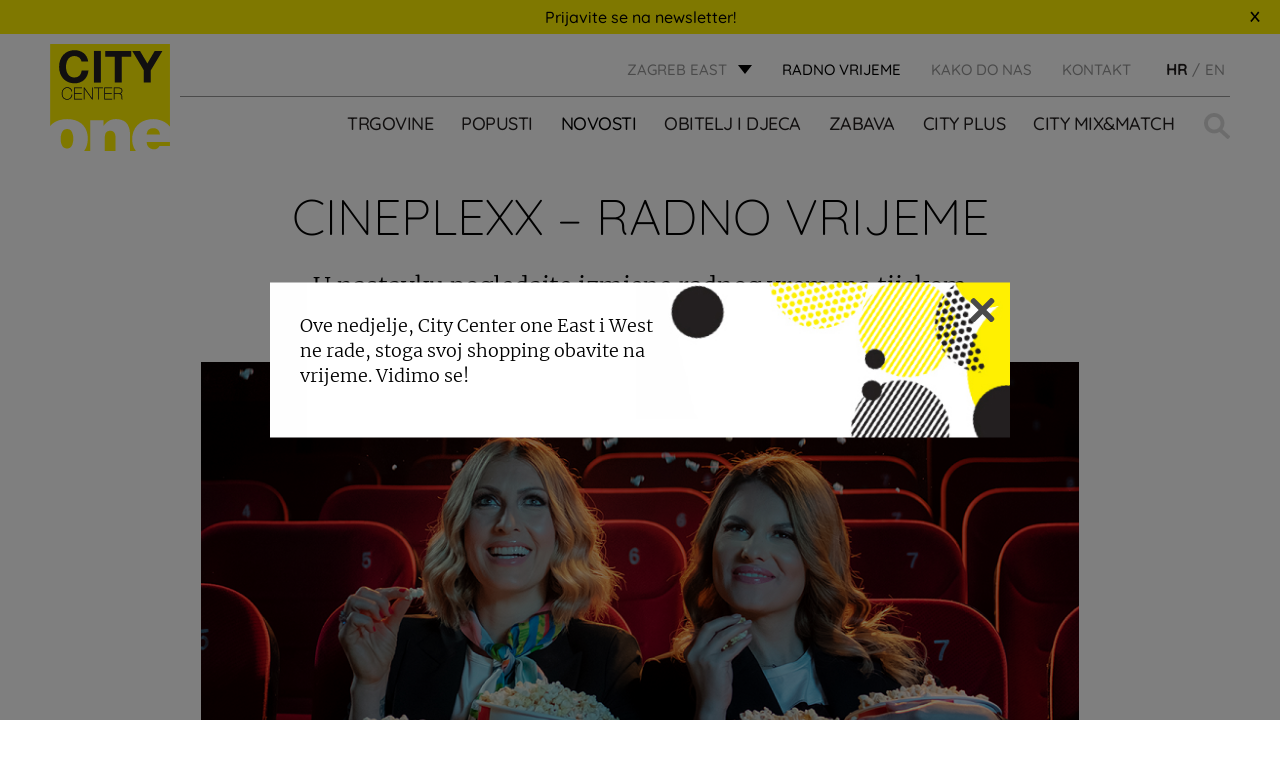

--- FILE ---
content_type: text/html; charset=UTF-8
request_url: https://citycenterone.hr/zagreb-east/arhiva/cineplexx-radno-vrijeme-2/
body_size: 15610
content:
<!DOCTYPE html><html lang="hr-HR"><head><meta charset="UTF-8"><meta name="viewport" content="width=device-width, initial-scale=1.0"><link rel="icon" href="https://citycenterone.hr/zagreb-east/wp-content/uploads/sites/3/2017/09/favicon-32x32.png"> <script defer type="text/javascript" src="https://cdn.consent.hr/delivery/autoblocking/34b08bfa11735.js" data-cmp-ab="1"
                data-cmp-host="delivery.consent.hr"
                data-cmp-cdn="cdn.consent.hr"
                data-cmp-codesrc="10" ></script> <meta name='robots' content='index, follow, max-image-preview:large, max-snippet:-1, max-video-preview:-1' /><link rel="alternate" hreflang="hr" href="https://citycenterone.hr/zagreb-east/arhiva/cineplexx-radno-vrijeme-2/" /><link rel="alternate" hreflang="en" href="https://citycenterone.hr/zagreb-east/en/arhiva/cineplexx-radno-vrijeme-2/" /><title>CINEPLEXX - RADNO VRIJEME - Zagreb East</title><link rel="canonical" href="https://citycenterone.hr/zagreb-east/arhiva/cineplexx-radno-vrijeme-2/" /><meta property="og:locale" content="hr_HR" /><meta property="og:type" content="article" /><meta property="og:title" content="CINEPLEXX - RADNO VRIJEME - Zagreb East" /><meta property="og:description" content="U nastavku pogledajte izmjene radnog vremena tijekom mjeseca lipnja." /><meta property="og:url" content="https://citycenterone.hr/zagreb-east/arhiva/cineplexx-radno-vrijeme-2/" /><meta property="og:site_name" content="Zagreb East" /><meta property="article:published_time" content="2024-06-13T09:13:57+00:00" /><meta property="article:modified_time" content="2024-07-03T06:24:08+00:00" /><meta property="og:image" content="https://citycenterone.hr/zagreb-east/wp-content/uploads/sites/3/2023/03/Cineplexx.png" /><meta property="og:image:width" content="900" /><meta property="og:image:height" content="900" /><meta property="og:image:type" content="image/png" /><meta name="author" content="prisek" /><meta name="twitter:card" content="summary_large_image" /><meta name="twitter:label1" content="Written by" /><meta name="twitter:data1" content="prisek" /><meta name="twitter:label2" content="Est. reading time" /><meta name="twitter:data2" content="1 minute" /> <script type="application/ld+json" class="yoast-schema-graph">{"@context":"https://schema.org","@graph":[{"@type":"Article","@id":"https://citycenterone.hr/zagreb-east/arhiva/cineplexx-radno-vrijeme-2/#article","isPartOf":{"@id":"https://citycenterone.hr/zagreb-east/arhiva/cineplexx-radno-vrijeme-2/"},"author":{"name":"prisek","@id":"https://citycenterone.hr/zagreb-east/#/schema/person/f61b899bb32db9018318f39778e425db"},"headline":"CINEPLEXX &#8211; RADNO VRIJEME","datePublished":"2024-06-13T09:13:57+00:00","dateModified":"2024-07-03T06:24:08+00:00","mainEntityOfPage":{"@id":"https://citycenterone.hr/zagreb-east/arhiva/cineplexx-radno-vrijeme-2/"},"wordCount":28,"commentCount":0,"image":{"@id":"https://citycenterone.hr/zagreb-east/arhiva/cineplexx-radno-vrijeme-2/#primaryimage"},"thumbnailUrl":"https://citycenterone.hr/zagreb-east/wp-content/uploads/sites/3/2023/03/Cineplexx.png","articleSection":["Arhiva"],"inLanguage":"hr-HR","potentialAction":[{"@type":"CommentAction","name":"Comment","target":["https://citycenterone.hr/zagreb-east/arhiva/cineplexx-radno-vrijeme-2/#respond"]}]},{"@type":"WebPage","@id":"https://citycenterone.hr/zagreb-east/arhiva/cineplexx-radno-vrijeme-2/","url":"https://citycenterone.hr/zagreb-east/arhiva/cineplexx-radno-vrijeme-2/","name":"CINEPLEXX - RADNO VRIJEME - Zagreb East","isPartOf":{"@id":"https://citycenterone.hr/zagreb-east/#website"},"primaryImageOfPage":{"@id":"https://citycenterone.hr/zagreb-east/arhiva/cineplexx-radno-vrijeme-2/#primaryimage"},"image":{"@id":"https://citycenterone.hr/zagreb-east/arhiva/cineplexx-radno-vrijeme-2/#primaryimage"},"thumbnailUrl":"https://citycenterone.hr/zagreb-east/wp-content/uploads/sites/3/2023/03/Cineplexx.png","datePublished":"2024-06-13T09:13:57+00:00","dateModified":"2024-07-03T06:24:08+00:00","author":{"@id":"https://citycenterone.hr/zagreb-east/#/schema/person/f61b899bb32db9018318f39778e425db"},"breadcrumb":{"@id":"https://citycenterone.hr/zagreb-east/arhiva/cineplexx-radno-vrijeme-2/#breadcrumb"},"inLanguage":"hr-HR","potentialAction":[{"@type":"ReadAction","target":["https://citycenterone.hr/zagreb-east/arhiva/cineplexx-radno-vrijeme-2/"]}]},{"@type":"ImageObject","inLanguage":"hr-HR","@id":"https://citycenterone.hr/zagreb-east/arhiva/cineplexx-radno-vrijeme-2/#primaryimage","url":"https://citycenterone.hr/zagreb-east/wp-content/uploads/sites/3/2023/03/Cineplexx.png","contentUrl":"https://citycenterone.hr/zagreb-east/wp-content/uploads/sites/3/2023/03/Cineplexx.png","width":900,"height":900},{"@type":"BreadcrumbList","@id":"https://citycenterone.hr/zagreb-east/arhiva/cineplexx-radno-vrijeme-2/#breadcrumb","itemListElement":[{"@type":"ListItem","position":1,"name":"Home","item":"https://citycenterone.hr/zagreb-east/"},{"@type":"ListItem","position":2,"name":"Novosti","item":"https://citycenterone.hr/zagreb-east/novosti/"},{"@type":"ListItem","position":3,"name":"CINEPLEXX &#8211; RADNO VRIJEME"}]},{"@type":"WebSite","@id":"https://citycenterone.hr/zagreb-east/#website","url":"https://citycenterone.hr/zagreb-east/","name":"Zagreb East","description":"Just another City Centar One site","potentialAction":[{"@type":"SearchAction","target":{"@type":"EntryPoint","urlTemplate":"https://citycenterone.hr/zagreb-east/?s={search_term_string}"},"query-input":{"@type":"PropertyValueSpecification","valueRequired":true,"valueName":"search_term_string"}}],"inLanguage":"hr-HR"},{"@type":"Person","@id":"https://citycenterone.hr/zagreb-east/#/schema/person/f61b899bb32db9018318f39778e425db","name":"prisek","image":{"@type":"ImageObject","inLanguage":"hr-HR","@id":"https://citycenterone.hr/zagreb-east/#/schema/person/image/","url":"https://secure.gravatar.com/avatar/ddd1379ca023f63ca67c0f2eb9a4380c9c54c6bdd87c1de15c72f6b8d8b7eed6?s=96&d=mm&r=g","contentUrl":"https://secure.gravatar.com/avatar/ddd1379ca023f63ca67c0f2eb9a4380c9c54c6bdd87c1de15c72f6b8d8b7eed6?s=96&d=mm&r=g","caption":"prisek"},"url":"https://citycenterone.hr/zagreb-east/author/prisek/"}]}</script> <link rel="alternate" title="oEmbed (JSON)" type="application/json+oembed" href="https://citycenterone.hr/zagreb-east/wp-json/oembed/1.0/embed?url=https%3A%2F%2Fcitycenterone.hr%2Fzagreb-east%2Farhiva%2Fcineplexx-radno-vrijeme-2%2F" /><link rel="alternate" title="oEmbed (XML)" type="text/xml+oembed" href="https://citycenterone.hr/zagreb-east/wp-json/oembed/1.0/embed?url=https%3A%2F%2Fcitycenterone.hr%2Fzagreb-east%2Farhiva%2Fcineplexx-radno-vrijeme-2%2F&#038;format=xml" /><style id='wp-img-auto-sizes-contain-inline-css' type='text/css'>img:is([sizes=auto i],[sizes^="auto," i]){contain-intrinsic-size:3000px 1500px}
/*# sourceURL=wp-img-auto-sizes-contain-inline-css */</style><link rel='stylesheet' id='cf7ic_style-css' href='https://citycenterone.hr/zagreb-east/wp-content/cache/autoptimize/3/css/autoptimize_single_446de1ae6bb220cd0e200f36a09eb5de.css?ver=3.3.7' type='text/css' media='all' /><link rel='stylesheet' id='wp-block-library-css' href='https://citycenterone.hr/zagreb-east/wp-includes/css/dist/block-library/style.min.css?ver=6.9' type='text/css' media='all' /><style id='global-styles-inline-css' type='text/css'>:root{--wp--preset--aspect-ratio--square: 1;--wp--preset--aspect-ratio--4-3: 4/3;--wp--preset--aspect-ratio--3-4: 3/4;--wp--preset--aspect-ratio--3-2: 3/2;--wp--preset--aspect-ratio--2-3: 2/3;--wp--preset--aspect-ratio--16-9: 16/9;--wp--preset--aspect-ratio--9-16: 9/16;--wp--preset--color--black: #000000;--wp--preset--color--cyan-bluish-gray: #abb8c3;--wp--preset--color--white: #ffffff;--wp--preset--color--pale-pink: #f78da7;--wp--preset--color--vivid-red: #cf2e2e;--wp--preset--color--luminous-vivid-orange: #ff6900;--wp--preset--color--luminous-vivid-amber: #fcb900;--wp--preset--color--light-green-cyan: #7bdcb5;--wp--preset--color--vivid-green-cyan: #00d084;--wp--preset--color--pale-cyan-blue: #8ed1fc;--wp--preset--color--vivid-cyan-blue: #0693e3;--wp--preset--color--vivid-purple: #9b51e0;--wp--preset--gradient--vivid-cyan-blue-to-vivid-purple: linear-gradient(135deg,rgb(6,147,227) 0%,rgb(155,81,224) 100%);--wp--preset--gradient--light-green-cyan-to-vivid-green-cyan: linear-gradient(135deg,rgb(122,220,180) 0%,rgb(0,208,130) 100%);--wp--preset--gradient--luminous-vivid-amber-to-luminous-vivid-orange: linear-gradient(135deg,rgb(252,185,0) 0%,rgb(255,105,0) 100%);--wp--preset--gradient--luminous-vivid-orange-to-vivid-red: linear-gradient(135deg,rgb(255,105,0) 0%,rgb(207,46,46) 100%);--wp--preset--gradient--very-light-gray-to-cyan-bluish-gray: linear-gradient(135deg,rgb(238,238,238) 0%,rgb(169,184,195) 100%);--wp--preset--gradient--cool-to-warm-spectrum: linear-gradient(135deg,rgb(74,234,220) 0%,rgb(151,120,209) 20%,rgb(207,42,186) 40%,rgb(238,44,130) 60%,rgb(251,105,98) 80%,rgb(254,248,76) 100%);--wp--preset--gradient--blush-light-purple: linear-gradient(135deg,rgb(255,206,236) 0%,rgb(152,150,240) 100%);--wp--preset--gradient--blush-bordeaux: linear-gradient(135deg,rgb(254,205,165) 0%,rgb(254,45,45) 50%,rgb(107,0,62) 100%);--wp--preset--gradient--luminous-dusk: linear-gradient(135deg,rgb(255,203,112) 0%,rgb(199,81,192) 50%,rgb(65,88,208) 100%);--wp--preset--gradient--pale-ocean: linear-gradient(135deg,rgb(255,245,203) 0%,rgb(182,227,212) 50%,rgb(51,167,181) 100%);--wp--preset--gradient--electric-grass: linear-gradient(135deg,rgb(202,248,128) 0%,rgb(113,206,126) 100%);--wp--preset--gradient--midnight: linear-gradient(135deg,rgb(2,3,129) 0%,rgb(40,116,252) 100%);--wp--preset--font-size--small: 13px;--wp--preset--font-size--medium: 20px;--wp--preset--font-size--large: 36px;--wp--preset--font-size--x-large: 42px;--wp--preset--spacing--20: 0.44rem;--wp--preset--spacing--30: 0.67rem;--wp--preset--spacing--40: 1rem;--wp--preset--spacing--50: 1.5rem;--wp--preset--spacing--60: 2.25rem;--wp--preset--spacing--70: 3.38rem;--wp--preset--spacing--80: 5.06rem;--wp--preset--shadow--natural: 6px 6px 9px rgba(0, 0, 0, 0.2);--wp--preset--shadow--deep: 12px 12px 50px rgba(0, 0, 0, 0.4);--wp--preset--shadow--sharp: 6px 6px 0px rgba(0, 0, 0, 0.2);--wp--preset--shadow--outlined: 6px 6px 0px -3px rgb(255, 255, 255), 6px 6px rgb(0, 0, 0);--wp--preset--shadow--crisp: 6px 6px 0px rgb(0, 0, 0);}:where(.is-layout-flex){gap: 0.5em;}:where(.is-layout-grid){gap: 0.5em;}body .is-layout-flex{display: flex;}.is-layout-flex{flex-wrap: wrap;align-items: center;}.is-layout-flex > :is(*, div){margin: 0;}body .is-layout-grid{display: grid;}.is-layout-grid > :is(*, div){margin: 0;}:where(.wp-block-columns.is-layout-flex){gap: 2em;}:where(.wp-block-columns.is-layout-grid){gap: 2em;}:where(.wp-block-post-template.is-layout-flex){gap: 1.25em;}:where(.wp-block-post-template.is-layout-grid){gap: 1.25em;}.has-black-color{color: var(--wp--preset--color--black) !important;}.has-cyan-bluish-gray-color{color: var(--wp--preset--color--cyan-bluish-gray) !important;}.has-white-color{color: var(--wp--preset--color--white) !important;}.has-pale-pink-color{color: var(--wp--preset--color--pale-pink) !important;}.has-vivid-red-color{color: var(--wp--preset--color--vivid-red) !important;}.has-luminous-vivid-orange-color{color: var(--wp--preset--color--luminous-vivid-orange) !important;}.has-luminous-vivid-amber-color{color: var(--wp--preset--color--luminous-vivid-amber) !important;}.has-light-green-cyan-color{color: var(--wp--preset--color--light-green-cyan) !important;}.has-vivid-green-cyan-color{color: var(--wp--preset--color--vivid-green-cyan) !important;}.has-pale-cyan-blue-color{color: var(--wp--preset--color--pale-cyan-blue) !important;}.has-vivid-cyan-blue-color{color: var(--wp--preset--color--vivid-cyan-blue) !important;}.has-vivid-purple-color{color: var(--wp--preset--color--vivid-purple) !important;}.has-black-background-color{background-color: var(--wp--preset--color--black) !important;}.has-cyan-bluish-gray-background-color{background-color: var(--wp--preset--color--cyan-bluish-gray) !important;}.has-white-background-color{background-color: var(--wp--preset--color--white) !important;}.has-pale-pink-background-color{background-color: var(--wp--preset--color--pale-pink) !important;}.has-vivid-red-background-color{background-color: var(--wp--preset--color--vivid-red) !important;}.has-luminous-vivid-orange-background-color{background-color: var(--wp--preset--color--luminous-vivid-orange) !important;}.has-luminous-vivid-amber-background-color{background-color: var(--wp--preset--color--luminous-vivid-amber) !important;}.has-light-green-cyan-background-color{background-color: var(--wp--preset--color--light-green-cyan) !important;}.has-vivid-green-cyan-background-color{background-color: var(--wp--preset--color--vivid-green-cyan) !important;}.has-pale-cyan-blue-background-color{background-color: var(--wp--preset--color--pale-cyan-blue) !important;}.has-vivid-cyan-blue-background-color{background-color: var(--wp--preset--color--vivid-cyan-blue) !important;}.has-vivid-purple-background-color{background-color: var(--wp--preset--color--vivid-purple) !important;}.has-black-border-color{border-color: var(--wp--preset--color--black) !important;}.has-cyan-bluish-gray-border-color{border-color: var(--wp--preset--color--cyan-bluish-gray) !important;}.has-white-border-color{border-color: var(--wp--preset--color--white) !important;}.has-pale-pink-border-color{border-color: var(--wp--preset--color--pale-pink) !important;}.has-vivid-red-border-color{border-color: var(--wp--preset--color--vivid-red) !important;}.has-luminous-vivid-orange-border-color{border-color: var(--wp--preset--color--luminous-vivid-orange) !important;}.has-luminous-vivid-amber-border-color{border-color: var(--wp--preset--color--luminous-vivid-amber) !important;}.has-light-green-cyan-border-color{border-color: var(--wp--preset--color--light-green-cyan) !important;}.has-vivid-green-cyan-border-color{border-color: var(--wp--preset--color--vivid-green-cyan) !important;}.has-pale-cyan-blue-border-color{border-color: var(--wp--preset--color--pale-cyan-blue) !important;}.has-vivid-cyan-blue-border-color{border-color: var(--wp--preset--color--vivid-cyan-blue) !important;}.has-vivid-purple-border-color{border-color: var(--wp--preset--color--vivid-purple) !important;}.has-vivid-cyan-blue-to-vivid-purple-gradient-background{background: var(--wp--preset--gradient--vivid-cyan-blue-to-vivid-purple) !important;}.has-light-green-cyan-to-vivid-green-cyan-gradient-background{background: var(--wp--preset--gradient--light-green-cyan-to-vivid-green-cyan) !important;}.has-luminous-vivid-amber-to-luminous-vivid-orange-gradient-background{background: var(--wp--preset--gradient--luminous-vivid-amber-to-luminous-vivid-orange) !important;}.has-luminous-vivid-orange-to-vivid-red-gradient-background{background: var(--wp--preset--gradient--luminous-vivid-orange-to-vivid-red) !important;}.has-very-light-gray-to-cyan-bluish-gray-gradient-background{background: var(--wp--preset--gradient--very-light-gray-to-cyan-bluish-gray) !important;}.has-cool-to-warm-spectrum-gradient-background{background: var(--wp--preset--gradient--cool-to-warm-spectrum) !important;}.has-blush-light-purple-gradient-background{background: var(--wp--preset--gradient--blush-light-purple) !important;}.has-blush-bordeaux-gradient-background{background: var(--wp--preset--gradient--blush-bordeaux) !important;}.has-luminous-dusk-gradient-background{background: var(--wp--preset--gradient--luminous-dusk) !important;}.has-pale-ocean-gradient-background{background: var(--wp--preset--gradient--pale-ocean) !important;}.has-electric-grass-gradient-background{background: var(--wp--preset--gradient--electric-grass) !important;}.has-midnight-gradient-background{background: var(--wp--preset--gradient--midnight) !important;}.has-small-font-size{font-size: var(--wp--preset--font-size--small) !important;}.has-medium-font-size{font-size: var(--wp--preset--font-size--medium) !important;}.has-large-font-size{font-size: var(--wp--preset--font-size--large) !important;}.has-x-large-font-size{font-size: var(--wp--preset--font-size--x-large) !important;}
/*# sourceURL=global-styles-inline-css */</style><style id='classic-theme-styles-inline-css' type='text/css'>/*! This file is auto-generated */
.wp-block-button__link{color:#fff;background-color:#32373c;border-radius:9999px;box-shadow:none;text-decoration:none;padding:calc(.667em + 2px) calc(1.333em + 2px);font-size:1.125em}.wp-block-file__button{background:#32373c;color:#fff;text-decoration:none}
/*# sourceURL=/wp-includes/css/classic-themes.min.css */</style><link rel='stylesheet' id='wpml-tm-admin-bar-css' href='https://citycenterone.hr/zagreb-east/wp-content/cache/autoptimize/3/css/autoptimize_single_dbfbc302b0bd90edca28783de421d9de.css?ver=2.9.5' type='text/css' media='all' /><link rel='stylesheet' id='wp-mcm-styles-css' href='https://citycenterone.hr/zagreb-east/wp-content/cache/autoptimize/3/css/autoptimize_single_b010dbcb1ede2ee47ed9fbb3eda39544.css?ver=2.5.0.1' type='text/css' media='all' /><link rel='stylesheet' id='admin-style-css' href='https://citycenterone.hr/zagreb-east/wp-content/cache/autoptimize/3/css/autoptimize_single_a84fca322a3e2e1a07fe172b67853b2b.css' type='text/css' media='all' /><link rel='stylesheet' id='style-css' href='https://citycenterone.hr/zagreb-east/wp-content/cache/autoptimize/3/css/autoptimize_single_cb24deab890ff739d8da69f14047520d.css' type='text/css' media='all' /><link rel='stylesheet' id='shop-floor-map-css' href='https://citycenterone.hr/zagreb-east/wp-content/cache/autoptimize/3/css/autoptimize_single_4a6387f1ab1868ea832a2a86b4a432b9.css' type='text/css' media='all' /><link rel='stylesheet' id='cf7cf-style-css' href='https://citycenterone.hr/zagreb-east/wp-content/cache/autoptimize/3/css/autoptimize_single_f121cbe481654c96ce787303a88233a9.css?ver=2.6.7' type='text/css' media='all' /> <script type="text/javascript" src="https://citycenterone.hr/zagreb-east/wp-content/themes/am2/assets/js/jquery.min.js" id="jquery-js"></script> <script defer type="text/javascript" src="https://citycenterone.hr/zagreb-east/wp-content/cache/autoptimize/3/js/autoptimize_single_38fdd1cd29a352978212d79d37858971.js" id="svg4everybody-js"></script> <script defer type="text/javascript" src="https://citycenterone.hr/zagreb-east/wp-content/themes/am2/assets/js/selectize.min.js" id="selectize-js"></script> <script defer type="text/javascript" src="https://citycenterone.hr/zagreb-east/wp-content/themes/am2/assets/js/jquery.gray.min.js" id="gray-js"></script> <script defer type="text/javascript" src="https://citycenterone.hr/zagreb-east/wp-content/themes/am2/assets/js/slick.min.js" id="slick-slider-js"></script> <script defer id="my_loadmore-js-extra" src="[data-uri]"></script> <script defer type="text/javascript" src="https://citycenterone.hr/zagreb-east/wp-content/cache/autoptimize/3/js/autoptimize_single_f872732b66d6141a6dcf7f9671718cbf.js?ver=6.9" id="my_loadmore-js"></script> <link rel="https://api.w.org/" href="https://citycenterone.hr/zagreb-east/wp-json/" /><link rel="alternate" title="JSON" type="application/json" href="https://citycenterone.hr/zagreb-east/wp-json/wp/v2/posts/59867" /><link rel='shortlink' href='https://citycenterone.hr/zagreb-east/?p=59867' /><meta name="generator" content="WPML ver:4.3.9 stt:22,1;" /> <script defer src="[data-uri]"></script> <meta http-equiv="content-type" content="text/html; charset=UTF-8">  <script defer src="[data-uri]"></script> </head><style type="text/css">.wp-block {
		    /* default was 674px */
		    max-width: 1024px;
		}

		.discounts-listing__info:before{
			top: -15px;
		}
		.discounts-listing__info:after{
			right: -17px;
		}</style><body class="wp-singular post-template-default single single-post postid-59867 single-format-standard wp-theme-am2"> <noscript><iframe src="https://www.googletagmanager.com/ns.html?id=GTM-T5V6Z7V"
height="0" width="0" style="display:none;visibility:hidden"></iframe></noscript><div class="resp-menu"><nav id="resp-main-nav" class="menu menu--responsive-menu"><ul id="menu-header-menu" class="menu clearfix"><li id="menu-item-112" class="menu-item--double js-menu-shops-category menu-item menu-item-type-custom menu-item-object-custom menu-item-has-children menu-item-112"><a href="https://citycenterone.hr/zagreb-east/trgovine">TRGOVINE</a><ul class="sub-menu"><li id="menu-item-1732" class="menu-item menu-item-type-taxonomy menu-item-object-shop_category menu-item-1732"><a href="https://citycenterone.hr/zagreb-east/shop-category/djecja-moda-oprema-i-igracke/">Dječja moda, oprema i igračke</a></li><li id="menu-item-1734" class="menu-item menu-item-type-taxonomy menu-item-object-shop_category menu-item-1734"><a href="https://citycenterone.hr/zagreb-east/shop-category/kafici-restorani/">Kafići &amp; restorani</a></li><li id="menu-item-349" class="menu-item menu-item-type-taxonomy menu-item-object-shop_category menu-item-349"><a href="https://citycenterone.hr/zagreb-east/shop-category/moda/">Moda</a></li><li id="menu-item-1726" class="menu-item menu-item-type-taxonomy menu-item-object-shop_category menu-item-1726"><a href="https://citycenterone.hr/zagreb-east/shop-category/modni-dodaci-i-nakit/">Modni dodaci i nakit</a></li><li id="menu-item-1724" class="menu-item menu-item-type-taxonomy menu-item-object-shop_category menu-item-1724"><a href="https://citycenterone.hr/zagreb-east/shop-category/obuca/">Obuća</a></li><li id="menu-item-1727" class="menu-item menu-item-type-taxonomy menu-item-object-shop_category menu-item-1727"><a href="https://citycenterone.hr/zagreb-east/shop-category/oprema-za-dom/">Oprema za dom</a></li><li id="menu-item-1733" class="menu-item menu-item-type-taxonomy menu-item-object-shop_category menu-item-1733"><a href="https://citycenterone.hr/zagreb-east/shop-category/ostali-sadrzaji/">Ostali sadržaji</a></li><li id="menu-item-1728" class="menu-item menu-item-type-taxonomy menu-item-object-shop_category menu-item-1728"><a href="https://citycenterone.hr/zagreb-east/shop-category/parfumerija-drogerija/">Parfumerija &amp; drogerija</a></li><li id="menu-item-1729" class="menu-item menu-item-type-taxonomy menu-item-object-shop_category menu-item-1729"><a href="https://citycenterone.hr/zagreb-east/shop-category/prehrana/">Prehrana</a></li><li id="menu-item-1731" class="menu-item menu-item-type-taxonomy menu-item-object-shop_category menu-item-1731"><a href="https://citycenterone.hr/zagreb-east/shop-category/servisi-i-usluge/">Servisi i usluge</a></li><li id="menu-item-1730" class="menu-item menu-item-type-taxonomy menu-item-object-shop_category menu-item-1730"><a href="https://citycenterone.hr/zagreb-east/shop-category/sportska-moda/">Sportska moda</a></li><li id="menu-item-1725" class="menu-item menu-item-type-taxonomy menu-item-object-shop_category menu-item-1725"><a href="https://citycenterone.hr/zagreb-east/shop-category/telekomunikacije-i-elektronika/">Telekomunikacije i elektronika</a></li><li id="menu-item-1723" class="menu-item menu-item-type-taxonomy menu-item-object-shop_category menu-item-1723"><a href="https://citycenterone.hr/zagreb-east/shop-category/zabava/">Zabava</a></li><li id="menu-item-3043" class="dark js-menu-shops-exclude menu-item menu-item-type-post_type menu-item-object-city_plus menu-item-3043"><a href="https://citycenterone.hr/zagreb-east/city-plus/mapa-centra/">MAPA CENTRA</a></li></ul></li><li id="menu-item-100" class="menu-item menu-item-type-custom menu-item-object-custom menu-item-100"><a href="https://citycenterone.hr/zagreb-east/popusti/">POPUSTI</a></li><li id="menu-item-799" class="menu-item menu-item-type-post_type menu-item-object-page current_page_parent menu-item-799 current-menu-item"><a href="https://citycenterone.hr/zagreb-east/novosti/">Novosti</a></li><li id="menu-item-81" class="menu-item menu-item-type-custom menu-item-object-custom menu-item-has-children menu-item-81"><a href="https://citycenterone.hr/zagreb-east/obitelj-i-djeca/">OBITELJ I DJECA</a><ul class="sub-menu"><li id="menu-item-887" class="menu-item menu-item-type-post_type menu-item-object-family_and_children menu-item-887"><a href="https://citycenterone.hr/zagreb-east/obitelj-i-djeca/igraonica-kids-jungle/">IGRAONICA KID’S JUNGLE</a></li><li id="menu-item-40876" class="menu-item menu-item-type-post_type menu-item-object-family_and_children menu-item-40876"><a href="https://citycenterone.hr/zagreb-east/obitelj-i-djeca/djecji-rodendani-kids-jungle-igraonica/">DJEČJI ROĐENDANI</a></li><li id="menu-item-889" class="menu-item menu-item-type-post_type menu-item-object-family_and_children menu-item-889"><a href="https://citycenterone.hr/zagreb-east/obitelj-i-djeca/djecja-dogadanja-kids-jungle-igraonica/">DJEČJA DOGAĐANJA</a></li><li id="menu-item-890" class="menu-item menu-item-type-post_type menu-item-object-family_and_children menu-item-890"><a href="https://citycenterone.hr/zagreb-east/obitelj-i-djeca/jungle-club-card/">JUNGLE CLUB</a></li><li id="menu-item-892" class="menu-item menu-item-type-post_type menu-item-object-family_and_children menu-item-892"><a href="https://citycenterone.hr/zagreb-east/obitelj-i-djeca/baby-room/">BABY ROOM</a></li><li id="menu-item-893" class="menu-item menu-item-type-post_type menu-item-object-family_and_children menu-item-893"><a href="https://citycenterone.hr/zagreb-east/obitelj-i-djeca/obiteljski-parking/">OBITELJSKI PARKING</a></li></ul></li><li id="menu-item-79" class="menu-item menu-item-type-custom menu-item-object-custom menu-item-has-children menu-item-79"><a href="https://citycenterone.hr/zagreb-east/zabava/">ZABAVA</a><ul class="sub-menu"><li id="menu-item-851" class="menu-item menu-item-type-post_type menu-item-object-fun menu-item-851"><a href="https://citycenterone.hr/zagreb-east/zabava/cineplexx-kino/">CINEPLEXX KINO</a></li><li id="menu-item-852" class="menu-item menu-item-type-post_type menu-item-object-fun menu-item-852"><a href="https://citycenterone.hr/zagreb-east/zabava/admiral-city-zagreb/">ADMIRAL CITY ZAGREB</a></li></ul></li><li id="menu-item-77" class="menu-item menu-item-type-custom menu-item-object-custom menu-item-has-children menu-item-77"><a href="https://citycenterone.hr/zagreb-east/city-plus/">City Plus</a><ul class="sub-menu"><li id="menu-item-953" class="menu-item menu-item-type-post_type menu-item-object-city_plus menu-item-953"><a href="https://citycenterone.hr/zagreb-east/city-plus/poklon-bon/">POKLON BON</a></li><li id="menu-item-955" class="menu-item menu-item-type-post_type menu-item-object-city_plus menu-item-955"><a href="https://citycenterone.hr/zagreb-east/city-plus/usluge-i-servisi/">USLUGE I SERVISI</a></li><li id="menu-item-956" class="menu-item menu-item-type-post_type menu-item-object-city_plus menu-item-956"><a href="https://citycenterone.hr/zagreb-east/city-plus/besplatni-wi-fi/">BESPLATNI WI-FI</a></li><li id="menu-item-957" class="menu-item menu-item-type-post_type menu-item-object-city_plus menu-item-957"><a href="https://citycenterone.hr/zagreb-east/city-plus/elektricna-punionica/">ELEKTRIČNE PUNIONICE</a></li><li id="menu-item-960" class="menu-item menu-item-type-post_type menu-item-object-city_plus menu-item-960"><a href="https://citycenterone.hr/zagreb-east/city-plus/kucni-ljubimci/">KUĆNI LJUBIMCI</a></li><li id="menu-item-961" class="menu-item menu-item-type-post_type menu-item-object-city_plus menu-item-961"><a href="https://citycenterone.hr/zagreb-east/city-plus/mapa-centra/">MAPA CENTRA</a></li><li id="menu-item-962" class="menu-item menu-item-type-post_type menu-item-object-city_plus menu-item-962"><a href="https://citycenterone.hr/zagreb-east/city-plus/bezicno-punjenje-mobitela/">PUNJAČ ZA MOBITELE</a></li><li id="menu-item-963" class="menu-item menu-item-type-post_type menu-item-object-city_plus menu-item-963"><a href="https://citycenterone.hr/zagreb-east/city-plus/cijenimo-vase-misljenje/">CIJENIMO VAŠE MIŠLJENJE</a></li></ul></li><li id="menu-item-50" class="menu-item menu-item-type-custom menu-item-object-custom menu-item-50"><a target="_blank" href="https://citymixandmatch.hr/">City Mix&#038;Match</a></li></ul></nav><nav class="menu menu--responsive-menu menu--responsive-menu-bottom"><ul id="menu-top-menu" class="menu clearfix"><li id="menu-item-123" class="menu-item menu-item-type-post_type menu-item-object-page menu-item-123"><a href="https://citycenterone.hr/zagreb-east/kako-do-nas/">Kako do nas</a></li><li id="menu-item-122" class="menu-item menu-item-type-post_type menu-item-object-page menu-item-122"><a href="https://citycenterone.hr/zagreb-east/o-nama/">KONTAKT</a></li></ul></nav><ul class="header__top-language header__top-language--responsive"><li class="language active"> <span>HR</span></li><li class="language"> <a href="https://citycenterone.hr/zagreb-east/en/arhiva/cineplexx-radno-vrijeme-2/"><span>EN</span></a></li></ul></div><div id="wrapper"><header id="header" class="header header--site"><div class="header-nl-popup"> <a href="https://citycenterone.hr/zagreb-east/newsletter/">Prijavite se na newsletter!</a><div id="header-nl-close" class="header-nl-close"> <svg width="10" height="12" viewBox="0 0 9 11" fill="none" xmlns="http://www.w3.org/2000/svg"> <path d="M7.596 10.162L4.446 6.256L1.332 10.126L0.18 9.118L3.51 5.248L0.306 1.54L1.566 0.442L4.464 4.186L7.308 0.514L8.514 1.54L5.4 5.176L8.82 9.118L7.596 10.162Z" fill="black"/> </svg></div></div><div class="wrapper"><div class="container"><div class="logo"> <a href="https://citycenterone.hr/home" class="logo__link"> <img src="https://citycenterone.hr/zagreb-east/wp-content/uploads/2017/08/City-Center-one-LOGO-SVG.svg" width="" height="" alt="Zagreb East" /> </a></div><div class="header__top clearfix"><div class="header__top-location"><span class="top-location__link" id="store-location">ZAGREB EAST</span><ul class="top-location__list"><li class="top-location__list-item"> <a class="top-location__list-item__link" href="https://citycenterone.hr/zagreb-east/"> <span class="top-location__list-item__name">ZAGREB EAST</span><p class="top-location__list-item__info">Slavonska avenija 11d</p> </a></li><li class="top-location__list-item"> <a class="top-location__list-item__link" href="https://citycenterone.hr/zagreb-west/"> <span class="top-location__list-item__name">ZAGREB WEST</span><p class="top-location__list-item__info">Jankomir 33</p> </a></li><li class="top-location__list-item"> <a class="top-location__list-item__link" href="https://citycenterone.hr/split/"> <span class="top-location__list-item__name">SPLIT</span><p class="top-location__list-item__info">Vukovarska 207</p> </a></li></ul></div><div class="header__top-hours"><a href="https://citycenterone.hr/zagreb-east/radno-vrijeme/">radno vrijeme</a></div><nav class="header__top-menu"><ul id="menu-top-menu-1" class="menu menu--top-menu clearfix"><li class="menu-item menu-item-type-post_type menu-item-object-page menu-item-123"><a href="https://citycenterone.hr/zagreb-east/kako-do-nas/">Kako do nas</a></li><li class="menu-item menu-item-type-post_type menu-item-object-page menu-item-122"><a href="https://citycenterone.hr/zagreb-east/o-nama/">KONTAKT</a></li></ul></nav><ul class="header__top-language"><li class="language active"> <span>HR</span></li><li class="language"> <a href="https://citycenterone.hr/zagreb-east/en/arhiva/cineplexx-radno-vrijeme-2/"><span>EN</span></a></li></ul></div><div class="header__bottom clearfix"><div class="header__actions"> <span class="header__search"><form class="header__search-form" role="search" method="get" action="https://citycenterone.hr/zagreb-east/"> <label class="screen-reader-text" for="header__search-form__s">Traži:</label> <input type="text" name="s" id="header__search-form__s" placeholder="Pretraži" autocomplete="off"><div class="header__search-form__suggest" id="header__search-form__suggest"></div></form> <svg class="header__search-icon" id="header__search-toggle"> <use xlink:href="https://citycenterone.hr/zagreb-east/wp-content/themes/am2/assets/images/sprite.svg#icon--search"></use> </svg> <script defer src="[data-uri]"></script> </span><div class="resp-buttons left"><div id="js-resp-menu-toggle" class="resp-menu-icon" > <span class="resp-menu-icon__line resp-menu-icon__line--top"></span> <span class="resp-menu-icon__line resp-menu-icon__line--middle"></span> <span class="resp-menu-icon__line resp-menu-icon__line--bottom"></span></div></div></div><nav id="main-nav" class="main-navigation"><ul id="menu-header-menu-1" class="menu menu--main-menu clearfix"><li class="menu-item--double js-menu-shops-category menu-item menu-item-type-custom menu-item-object-custom menu-item-has-children menu-item-112"><a href="https://citycenterone.hr/zagreb-east/trgovine">TRGOVINE</a><ul class="sub-menu"><li class="menu-item menu-item-type-taxonomy menu-item-object-shop_category menu-item-1732"><a href="https://citycenterone.hr/zagreb-east/shop-category/djecja-moda-oprema-i-igracke/">Dječja moda, oprema i igračke</a></li><li class="menu-item menu-item-type-taxonomy menu-item-object-shop_category menu-item-1734"><a href="https://citycenterone.hr/zagreb-east/shop-category/kafici-restorani/">Kafići &amp; restorani</a></li><li class="menu-item menu-item-type-taxonomy menu-item-object-shop_category menu-item-349"><a href="https://citycenterone.hr/zagreb-east/shop-category/moda/">Moda</a></li><li class="menu-item menu-item-type-taxonomy menu-item-object-shop_category menu-item-1726"><a href="https://citycenterone.hr/zagreb-east/shop-category/modni-dodaci-i-nakit/">Modni dodaci i nakit</a></li><li class="menu-item menu-item-type-taxonomy menu-item-object-shop_category menu-item-1724"><a href="https://citycenterone.hr/zagreb-east/shop-category/obuca/">Obuća</a></li><li class="menu-item menu-item-type-taxonomy menu-item-object-shop_category menu-item-1727"><a href="https://citycenterone.hr/zagreb-east/shop-category/oprema-za-dom/">Oprema za dom</a></li><li class="menu-item menu-item-type-taxonomy menu-item-object-shop_category menu-item-1733"><a href="https://citycenterone.hr/zagreb-east/shop-category/ostali-sadrzaji/">Ostali sadržaji</a></li><li class="menu-item menu-item-type-taxonomy menu-item-object-shop_category menu-item-1728"><a href="https://citycenterone.hr/zagreb-east/shop-category/parfumerija-drogerija/">Parfumerija &amp; drogerija</a></li><li class="menu-item menu-item-type-taxonomy menu-item-object-shop_category menu-item-1729"><a href="https://citycenterone.hr/zagreb-east/shop-category/prehrana/">Prehrana</a></li><li class="menu-item menu-item-type-taxonomy menu-item-object-shop_category menu-item-1731"><a href="https://citycenterone.hr/zagreb-east/shop-category/servisi-i-usluge/">Servisi i usluge</a></li><li class="menu-item menu-item-type-taxonomy menu-item-object-shop_category menu-item-1730"><a href="https://citycenterone.hr/zagreb-east/shop-category/sportska-moda/">Sportska moda</a></li><li class="menu-item menu-item-type-taxonomy menu-item-object-shop_category menu-item-1725"><a href="https://citycenterone.hr/zagreb-east/shop-category/telekomunikacije-i-elektronika/">Telekomunikacije i elektronika</a></li><li class="menu-item menu-item-type-taxonomy menu-item-object-shop_category menu-item-1723"><a href="https://citycenterone.hr/zagreb-east/shop-category/zabava/">Zabava</a></li><li class="dark js-menu-shops-exclude menu-item menu-item-type-post_type menu-item-object-city_plus menu-item-3043"><a href="https://citycenterone.hr/zagreb-east/city-plus/mapa-centra/">MAPA CENTRA</a></li></ul></li><li class="menu-item menu-item-type-custom menu-item-object-custom menu-item-100"><a href="https://citycenterone.hr/zagreb-east/popusti/">POPUSTI</a></li><li class="menu-item menu-item-type-post_type menu-item-object-page current_page_parent menu-item-799 current-menu-item"><a href="https://citycenterone.hr/zagreb-east/novosti/">Novosti</a></li><li class="menu-item menu-item-type-custom menu-item-object-custom menu-item-has-children menu-item-81"><a href="https://citycenterone.hr/zagreb-east/obitelj-i-djeca/">OBITELJ I DJECA</a><ul class="sub-menu"><li class="menu-item menu-item-type-post_type menu-item-object-family_and_children menu-item-887"><a href="https://citycenterone.hr/zagreb-east/obitelj-i-djeca/igraonica-kids-jungle/">IGRAONICA KID’S JUNGLE</a></li><li class="menu-item menu-item-type-post_type menu-item-object-family_and_children menu-item-40876"><a href="https://citycenterone.hr/zagreb-east/obitelj-i-djeca/djecji-rodendani-kids-jungle-igraonica/">DJEČJI ROĐENDANI</a></li><li class="menu-item menu-item-type-post_type menu-item-object-family_and_children menu-item-889"><a href="https://citycenterone.hr/zagreb-east/obitelj-i-djeca/djecja-dogadanja-kids-jungle-igraonica/">DJEČJA DOGAĐANJA</a></li><li class="menu-item menu-item-type-post_type menu-item-object-family_and_children menu-item-890"><a href="https://citycenterone.hr/zagreb-east/obitelj-i-djeca/jungle-club-card/">JUNGLE CLUB</a></li><li class="menu-item menu-item-type-post_type menu-item-object-family_and_children menu-item-892"><a href="https://citycenterone.hr/zagreb-east/obitelj-i-djeca/baby-room/">BABY ROOM</a></li><li class="menu-item menu-item-type-post_type menu-item-object-family_and_children menu-item-893"><a href="https://citycenterone.hr/zagreb-east/obitelj-i-djeca/obiteljski-parking/">OBITELJSKI PARKING</a></li></ul></li><li class="menu-item menu-item-type-custom menu-item-object-custom menu-item-has-children menu-item-79"><a href="https://citycenterone.hr/zagreb-east/zabava/">ZABAVA</a><ul class="sub-menu"><li class="menu-item menu-item-type-post_type menu-item-object-fun menu-item-851"><a href="https://citycenterone.hr/zagreb-east/zabava/cineplexx-kino/">CINEPLEXX KINO</a></li><li class="menu-item menu-item-type-post_type menu-item-object-fun menu-item-852"><a href="https://citycenterone.hr/zagreb-east/zabava/admiral-city-zagreb/">ADMIRAL CITY ZAGREB</a></li></ul></li><li class="menu-item menu-item-type-custom menu-item-object-custom menu-item-has-children menu-item-77"><a href="https://citycenterone.hr/zagreb-east/city-plus/">City Plus</a><ul class="sub-menu"><li class="menu-item menu-item-type-post_type menu-item-object-city_plus menu-item-953"><a href="https://citycenterone.hr/zagreb-east/city-plus/poklon-bon/">POKLON BON</a></li><li class="menu-item menu-item-type-post_type menu-item-object-city_plus menu-item-955"><a href="https://citycenterone.hr/zagreb-east/city-plus/usluge-i-servisi/">USLUGE I SERVISI</a></li><li class="menu-item menu-item-type-post_type menu-item-object-city_plus menu-item-956"><a href="https://citycenterone.hr/zagreb-east/city-plus/besplatni-wi-fi/">BESPLATNI WI-FI</a></li><li class="menu-item menu-item-type-post_type menu-item-object-city_plus menu-item-957"><a href="https://citycenterone.hr/zagreb-east/city-plus/elektricna-punionica/">ELEKTRIČNE PUNIONICE</a></li><li class="menu-item menu-item-type-post_type menu-item-object-city_plus menu-item-960"><a href="https://citycenterone.hr/zagreb-east/city-plus/kucni-ljubimci/">KUĆNI LJUBIMCI</a></li><li class="menu-item menu-item-type-post_type menu-item-object-city_plus menu-item-961"><a href="https://citycenterone.hr/zagreb-east/city-plus/mapa-centra/">MAPA CENTRA</a></li><li class="menu-item menu-item-type-post_type menu-item-object-city_plus menu-item-962"><a href="https://citycenterone.hr/zagreb-east/city-plus/bezicno-punjenje-mobitela/">PUNJAČ ZA MOBITELE</a></li><li class="menu-item menu-item-type-post_type menu-item-object-city_plus menu-item-963"><a href="https://citycenterone.hr/zagreb-east/city-plus/cijenimo-vase-misljenje/">CIJENIMO VAŠE MIŠLJENJE</a></li></ul></li><li class="menu-item menu-item-type-custom menu-item-object-custom menu-item-50"><a target="_blank" href="https://citymixandmatch.hr/">City Mix&#038;Match</a></li></ul></nav></div></div></div></header><div id="content"><main id="main" class="main clearfix"><div class="layout layout--padding-big layout--narrow"><div class="wrapper"><div class="container"><div class="single-post" itemscope itemtype="http://schema.org/CreativeWork"><h1 class="single-post__title" itemprop="headline name">CINEPLEXX &#8211; RADNO VRIJEME</h1><div class="single-post__subtitle"> U nastavku pogledajte izmjene radnog vremena tijekom mjeseca lipnja.</div><figure class="single-post__image" style="background-image: url( https://citycenterone.hr/zagreb-east/wp-content/uploads/sites/3/2023/03/Cineplexx-900x585.png ); background-position: 50% 50%;margin-bottom: 15px!important;" itemscope="" itemtype="http://schema.org/ImageObject"><meta itemprop="image" content="https://citycenterone.hr/zagreb-east/wp-content/uploads/sites/3/2023/03/Cineplexx-900x585.png"></figure><div style="margin-bottom: 50px; text-align: right;color:#6e6e6e;">13.06.2024</div><div class="single-post__content clearfix" itemprop="text"><p><strong>Subota 15.6.</strong><br /> 10:30-17:45 &#8211; prva projekcija u 11:00, zadnja u 17:30</p><p><strong>Srijeda 19.6.</strong><br /> 17:00-21:30 &#8211; prva projekcija u 17:30, zadnja u 21:15</p><p><strong>Ponedjeljak 24.6.</strong><br /> 14:30-18:15 &#8211; prva projekcija u 15:00, zadnja u 18:00</p></div><div class="social-share "><span class="social-share__title">PODIJELI</span><ul class="social-share__list clearfix"><li class="social-share__item"> <a class="social-share__icon social-share__icon--facebook" rel="nofollow" href="http://www.facebook.com/"
 onclick="popUp=window.open(
 'http://www.facebook.com/sharer/sharer.php?u=https://citycenterone.hr/zagreb-east/arhiva/cineplexx-radno-vrijeme-2/&title=CINEPLEXX &#8211; RADNO VRIJEME', 'popupwindow', 'scrollbars=yes,width=800,height=400');
 popUp.focus(); return false"><svg><use xlink:href="https://citycenterone.hr/zagreb-east/wp-content/themes/am2/assets/images/sprite.svg#social--facebook"></use></svg></a></li><li class="social-share__item"><a class="social-share__icon social-share__icon--email" href="mailto:?subject=CINEPLEXX &#8211; RADNO VRIJEME&body=I've just read 'CINEPLEXX &#8211; RADNO VRIJEME' at https://citycenterone.hr/zagreb-east/arhiva/cineplexx-radno-vrijeme-2/"><svg><use xlink:href="https://citycenterone.hr/zagreb-east/wp-content/themes/am2/assets/images/sprite.svg#icon--email"></use></svg></a></li></ul></div></div></div></div></div><div class="layout layout--padding-big"><div class="wrapper"><div class="container "><div class="related-posts"><h2 class="related-articles__block-title"> POGLEDAJTE JOŠ NOVOSTI</h2><article class="related-articles__row clearfix" itemscope itemtype="http://schema.org/NewsArticle"><div class="related-articles__column js-match-height"> <a href="https://citycenterone.hr/zagreb-east/novosti/srijeda-u-cineplexxu/" class="related-articles__link"><figure class="related-articles__image" style="background-image: url( https://citycenterone.hr/zagreb-east/wp-content/uploads/sites/3/2023/04/Cineplexx-Srijeda_2025_1200x700_CCo-732x700.jpg ); background-position: 44.44% 19.85%"><meta itemprop="image" content="https://citycenterone.hr/zagreb-east/wp-content/uploads/sites/3/2023/04/Cineplexx-Srijeda_2025_1200x700_CCo-732x700.jpg"></figure> </a></div><div class="related-articles__column js-match-height"><div class="related-articles__info"><h2 class="related-articles__title"> <a href="https://citycenterone.hr/zagreb-east/novosti/srijeda-u-cineplexxu/" class="related-articles__title-link"> SRIJEDA U CINEPLEXXU </a></h2><div class="related-articles__content"> Znate li da vas u Cineplexxu svake srijede očekuju povoljnije cijene kinoulaznica?</div> <a href="https://citycenterone.hr/zagreb-east/novosti/srijeda-u-cineplexxu/" class="related-articles__button"> Saznajte Više </a></div></div></article><article class="related-articles__row clearfix" itemscope itemtype="http://schema.org/NewsArticle"><div class="related-articles__column js-match-height"> <a href="https://citycenterone.hr/zagreb-east/novosti/submarine-ponuda-za-rucak/" class="related-articles__link"><figure class="related-articles__image" style="background-image: url( https://citycenterone.hr/zagreb-east/wp-content/uploads/sites/3/2022/11/Submarin-732x732.jpg ); background-position: 43.68% 40.5%"><meta itemprop="image" content="https://citycenterone.hr/zagreb-east/wp-content/uploads/sites/3/2022/11/Submarin-732x732.jpg"></figure> </a></div><div class="related-articles__column js-match-height"><div class="related-articles__info"><h2 class="related-articles__title"> <a href="https://citycenterone.hr/zagreb-east/novosti/submarine-ponuda-za-rucak/" class="related-articles__title-link"> SUBMARINE PONUDA ZA RUČAK </a></h2><div class="related-articles__content"> Odlične vijesti stižu iz Submarine Burgera!</div> <a href="https://citycenterone.hr/zagreb-east/novosti/submarine-ponuda-za-rucak/" class="related-articles__button"> Saznajte Više </a></div></div></article></div> <script defer src="[data-uri]"></script> </div></div></div></main></div><footer id="footer" class="footer footer--site"><div class="footer__top"><div class="newsletter js-newsletter"><div class="wrapper"><div class="container clearfix"><h2 class="newsletter__title">Newsletter</h2><div class="newsletter__description"> Želim primati newsletter City Centera one.</div> <a href="https://citycenterone.hr/zagreb-east/newsletter/" class="newsletter__button-new"> Prijavi se </a><style type="text/css">.newsletter__button-new {
											background-color: #000000;
										    border-radius: 5px;
										    text-transform: uppercase;
										    color: #fff;
										    width: 265px;
										    display: inline-block; 
										    padding: 20px 0px;
										}
										.newsletter__button-new:hover {
											color: #000;
											background-color: #fff100;
										}
										.newsletter__description {
											font-size: 20px;
										}
										.social__item a svg{
										    opacity: 1;
										}
										.am2-gdpr__button-agreement:hover{
											color: #000!important;
											background-color: #fff100!important;
											border: 1px solid #fff100!important;
										}
										.am2-gdpr__content {
											padding-right: 340px;
										}
										.visible_on_click {
											display: none;
										}
										.am2-slider__column:last-child:before {
											left: -38px!important;
										}
										div.cmpwrapper:empty, div.cmpwrapper, div#cmpwrapper.cmpwrapper, div#cmpwrapper.cmpwrapper:empty {display: none!important;}</style></div></div></div></div><div class="footer__middle"><div class="wrapper"><div class="container clearfix"><div class="social"><ul class="social__items  clearfix"><li class="social__item social__item--facebook"> <a href="https://www.facebook.com/City.Center.one.Zg/" target="_blank"> <span class="social__icon social__icon--facebook"> <svg class="social--facebook" id=""> <use xlink:href="https://citycenterone.hr/zagreb-east/wp-content/themes/am2/assets/images/sprite.svg#social--facebook"></use> </svg> </span> </a></li><li class="social__item social__item--instagram"> <a href="https://www.instagram.com/city.center.one/" target="_blank"> <span class="social__icon social__icon--instagram"> <svg class="social--instagram" id=""> <use xlink:href="https://citycenterone.hr/zagreb-east/wp-content/themes/am2/assets/images/sprite.svg#social--instagram"></use> </svg> </span> </a></li><li class="social__item social__item--youtube"> <a href="https://www.youtube.com/user/cconezg/videos" target="_blank"> <span class="social__icon social__icon--youtube"> <svg class="social--youtube" id=""> <use xlink:href="https://citycenterone.hr/zagreb-east/wp-content/themes/am2/assets/images/sprite.svg#social--youtube"></use> </svg> </span> </a></li><li class="social__item social__item--tripadvisor"> <a href="https://www.tripadvisor.com/Attraction_Review-g294454-d10262790-Reviews-City_Center_one_East-Zagreb_Central_Croatia.html" target="_blank"> <span class="social__icon social__icon--tripadvisor"> <svg class="social--tripadvisor" id=""> <use xlink:href="https://citycenterone.hr/zagreb-east/wp-content/themes/am2/assets/images/sprite.svg#social--tripadvisor"></use> </svg> </span> </a></li></ul></div></div></div></div> <script defer src="[data-uri]"></script> <div class="footer__bottom"><div class="wrapper"><div class="container"><nav id="footer-nav" class="footer-navigation"><ul id="menu-footer-menu" class="menu menu--footer-menu clearfix"><li id="menu-item-126" class="menu-item menu-item-type-post_type menu-item-object-page menu-item-126"><a href="https://citycenterone.hr/zagreb-east/o-nama/">O NAMA</a></li><li id="menu-item-989" class="menu-item menu-item-type-post_type menu-item-object-page menu-item-989"><a href="https://citycenterone.hr/zagreb-east/city-pomaze/">City pomaže</a></li><li id="menu-item-990" class="menu-item menu-item-type-post_type menu-item-object-page menu-item-990"><a href="https://citycenterone.hr/zagreb-east/zakup-prostora/">Zakup prostora</a></li><li id="menu-item-991" class="menu-item menu-item-type-post_type menu-item-object-page menu-item-991"><a href="https://citycenterone.hr/zagreb-east/oglasavanje-i-promocije/">Oglašavanje i promocije</a></li><li id="menu-item-992" class="menu-item menu-item-type-post_type menu-item-object-page menu-item-992"><a href="https://citycenterone.hr/zagreb-east/impressum/">Impressum</a></li><li id="menu-item-1596" class="menu-item menu-item-type-custom menu-item-object-custom menu-item-1596"><a target="_blank" href="https://www.cc-real.com/">CC real</a></li></ul></nav><div class="footer__logo clearfix"> <a href="https://citycenterone.hr/zagreb-east/o-nama/" class="footer__logo-link"> <img class="js-logo-grayscale" src="https://citycenterone.hr/zagreb-east/wp-content/uploads/sites/3/2017/09/icon-qudal.png"> </a> <a href="https://citycenterone.hr/zagreb-east/o-nama/" class="footer__logo-link"> <img class="js-logo-grayscale" src="https://citycenterone.hr/zagreb-east/wp-content/uploads/sites/3/2017/09/best-buy.png"> </a> <a href="https://citycenterone.hr/zagreb-east/o-nama/" class="footer__logo-link"> <img class="js-logo-grayscale" src="https://citycenterone.hr/zagreb-east/wp-content/uploads/sites/3/2017/09/superbrands.png"> </a> <a href="https://citycenterone.hr/zagreb-east/o-nama/" class="footer__logo-link"> <img class="js-logo-grayscale" src="https://citycenterone.hr/zagreb-east/wp-content/uploads/sites/3/2017/09/declared.png"> </a></div></div></div></div></footer><div class="popup-newsletter" style="display:none;"><div class="popup-newsletter__overlay"></div><div class="popup-newsletter__content" style="background-image: url('https://citycenterone.hr/zagreb-east/wp-content/uploads/sites/3/2019/02/background-image-2.jpg');"> <a href="javascript:void(0)" class="popup-newsletter__close"><svg class="svg-icon--close-pop-dims"><use xlink:href="https://citycenterone.hr/zagreb-east/wp-content/themes/am2/assets/images/sprite.svg#icon--close-pop"></use></svg></a><p class="popup-newsletter__subtitle">Ove nedjelje, City Center one East i West ne rade, stoga svoj shopping obavite na vrijeme. Vidimo se!</p></div></div> <script defer src="[data-uri]"></script> </div>  <script type="speculationrules">{"prefetch":[{"source":"document","where":{"and":[{"href_matches":"/zagreb-east/*"},{"not":{"href_matches":["/zagreb-east/wp-*.php","/zagreb-east/wp-admin/*","/zagreb-east/wp-content/uploads/sites/3/*","/zagreb-east/wp-content/*","/zagreb-east/wp-content/plugins/*","/zagreb-east/wp-content/themes/am2/*","/zagreb-east/*\\?(.+)"]}},{"not":{"selector_matches":"a[rel~=\"nofollow\"]"}},{"not":{"selector_matches":".no-prefetch, .no-prefetch a"}}]},"eagerness":"conservative"}]}</script> <div id="external-link-modal" style="display: none; position: fixed; z-index: 999999; left: 0; top: 0; width: 100%; height: 100%; background-color: rgba(0,0,0,0.5);"><div style="background-color: #fefefe; margin: 15% auto; padding: 20px; border: 1px solid #888; width: 80%; max-width: 500px;"><p>Napuštate stranicu citycenterone.hr. Želite li nastaviti?</p><div class="popup-text-btn"> <button id="modal-continue" style="margin-bottom: 15px;">Nastavi</button> <button id="modal-cancel" style="margin-bottom: 15px;">Poništi</button></div></div></div> <script defer src="[data-uri]"></script> <script type="text/javascript" src="https://citycenterone.hr/zagreb-east/wp-includes/js/dist/hooks.min.js?ver=dd5603f07f9220ed27f1" id="wp-hooks-js"></script> <script type="text/javascript" src="https://citycenterone.hr/zagreb-east/wp-includes/js/dist/i18n.min.js?ver=c26c3dc7bed366793375" id="wp-i18n-js"></script> <script defer id="wp-i18n-js-after" src="[data-uri]"></script> <script defer type="text/javascript" src="https://citycenterone.hr/zagreb-east/wp-content/cache/autoptimize/3/js/autoptimize_single_96e7dc3f0e8559e4a3f3ca40b17ab9c3.js?ver=6.1.2" id="swv-js"></script> <script defer id="contact-form-7-js-before" src="[data-uri]"></script> <script defer type="text/javascript" src="https://citycenterone.hr/zagreb-east/wp-content/cache/autoptimize/3/js/autoptimize_single_2912c657d0592cc532dff73d0d2ce7bb.js?ver=6.1.2" id="contact-form-7-js"></script> <script defer id="am2-functions-js-extra" src="[data-uri]"></script> <script defer type="text/javascript" src="https://citycenterone.hr/zagreb-east/wp-content/cache/autoptimize/3/js/autoptimize_single_31b6f5b41f0d89c280a22442fe49afed.js" id="am2-functions-js"></script> <script defer id="wpcf7cf-scripts-js-extra" src="[data-uri]"></script> <script defer type="text/javascript" src="https://citycenterone.hr/zagreb-east/wp-content/cache/autoptimize/3/js/autoptimize_single_eda462f0511c5683bc19a0e527a96019.js?ver=2.6.7" id="wpcf7cf-scripts-js"></script> <script defer src="[data-uri]"></script> <script defer src="[data-uri]"></script> <style type="text/css">.am2-gdpr__cookies-required a:hover {
				    color: #000;
    				background-color: #fff100!important;
			}
			.frame-shopping-frame {

    			position: relative;
			    padding-bottom: 540px;
			    overflow: hidden;
			    height: auto;
			    width: 100%;

			}
			.frame-shopping-frame .iframe-shopping-new {

			    position: absolute;
			    top: 0;
			    left: 0;
			    width: 100%;
			    height: 494px;
			}
			@media (max-width: 880px){
				.am2-gdpr__content {
					padding-right: 0!important;
				}
				.am2-gdpr__button-agreement{
			 		margin-top: 20px;
			 	}
			 	.am2-accordion__table-scroll {
			 		overflow-x: scroll; 
			 	}

			 	#am2-accordion-cookie .am2-accordion__panel {
			 		 word-wrap: break-word;
			 	}
			 	    
			}
			@media (max-width: 410px){
				.newsletter__button-new {
					width: 100%;
				}
			}
			.am2-gdpr__button-agreement:visited,
			.am2-gdpr__button-agreement:active{
				color: #fff!important; 
			}

			.iframe-wrapper-nagradna-custom {
				position: relative;
			    padding-bottom: 780px;
			    overflow: hidden;
			    height: auto;
			    width: 100%; 
			}
			.iframe-wrapper-nagradna-custom .iframe-new {
			    position: absolute;
			    top: 0;
			    left: 0;
			    width: 100%;
			    height:830px;
			} 
			@media (max-width: 785px) {
				.iframe-wrapper-nagradna-custom {
				    padding-bottom: 940px;
				}
				.iframe-wrapper-nagradna-custom .iframe-new {
					height: 949px;
				}
				.frame-shopping-frame .iframe-shopping-new { 
				    height: 324px;
				} 
			}

			@media (max-width: 640px) {
				.popup-newsletter__content {
					background-image: url(https://citycenterone.hr/zagreb-east//wp-content/uploads/sites/4/2019/02/background-image-2.jpg)!important;
    				padding: 87px 15vw 50px 30px;
				}
				.popup-newsletter__content:before{
					content: "";
					position: absolute;
					left: 0;
					width: 100%;
					background-color: rgba(255,255,255,0.7);
					height: 100%;
					top: 0;
					z-index: -1;			
				}

			}
			.wp-block-image img {    
			    max-width: auto;
			    width: auto;
			}.single-post__subtitle 
			{margin: 0 auto 30px auto!important;}
			.wp-block-button__link {font-style: normal!important; text-decoration: none!important;}
			
			.popup-text-btn {
				display: flex;
				justify-content: center;
			}
			.header-nl-popup {
				position: relative;
				background-color: #fff100;
				text-align: center;
				padding: 7px;
				margin-top: -10px; 
				margin-bottom:10px;
				display: none;
			} 
			.header-nl-close {
				width: 10px;
				height: 10px;
				position: absolute;
				right: 20px;
				top: 7px;
				cursor: pointer;
			}

			@media (max-width: 640px) {
				.popup-text-btn {
					flex-direction: column;
				}
				.header-nl-popup { 
					margin-top:  0px; 
				} 
			}
			.selectize-dropdown [data-selectable]:last-child {
				font-weight: 400!important; 
				font-size: 14px;
				color: #4a4a4a;
			}</style></body></html>
<!-- *´¨)
     ¸.•´¸.•*´¨) ¸.•*¨)
     (¸.•´ (¸.•` ¤ Comet Cache is Fully Functional ¤ ´¨) -->

<!-- Cache File Version Salt:       n/a -->

<!-- Cache File URL:                https://citycenterone.hr/zagreb-east/arhiva/cineplexx-radno-vrijeme-2/ -->
<!-- Cache File Path:               /cache/comet-cache/cache/https/citycenterone-hr-zagreb-east/zagreb-east/arhiva/cineplexx-radno-vrijeme-2.html -->

<!-- Cache File Generated Via:      HTTP request -->
<!-- Cache File Generated On:       Jan 14th, 2026 @ 11:59 am UTC -->
<!-- Cache File Generated In:       0.46544 seconds -->

<!-- Cache File Expires On:         Jan 21st, 2026 @ 11:59 am UTC -->
<!-- Cache File Auto-Rebuild On:    Jan 21st, 2026 @ 11:59 am UTC -->

<!-- Loaded via Cache On:    Jan 20th, 2026 @ 5:54 am UTC -->
<!-- Loaded via Cache In:    0.00255 seconds -->